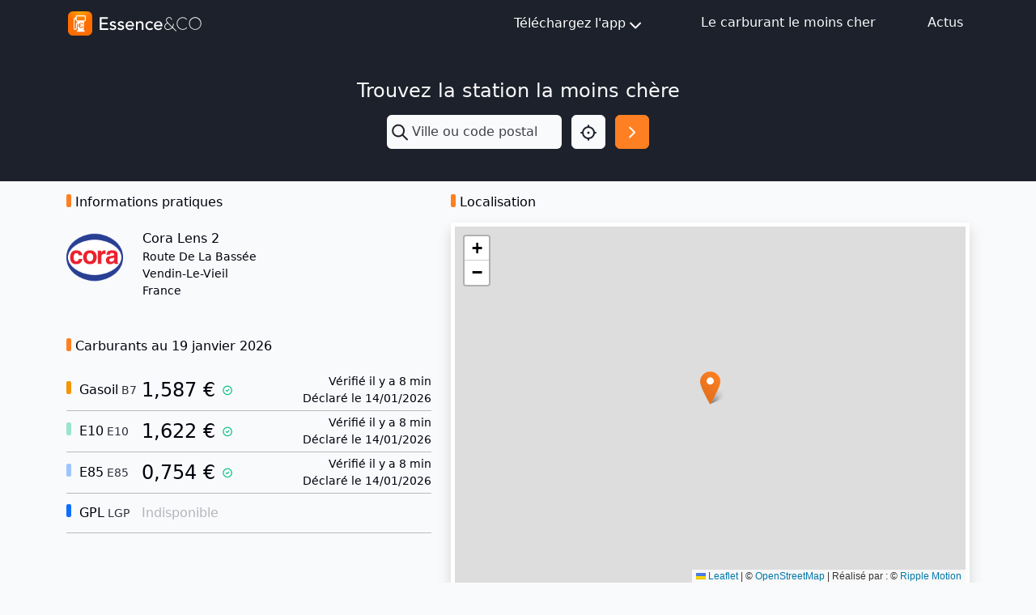

--- FILE ---
content_type: text/html; charset=utf-8
request_url: https://mon-essence.fr/station/vendin-le-vieil/cora-lens-2
body_size: 6469
content:



<!DOCTYPE html>
<html lang="fr">
    <head>
        <meta charset="utf-8">
        <title>Station CORA Cora Lens 2 à VENDIN-LE-VIEIL - Essence</title>
        <meta name="description" content="Station CORA CORA LENS 2 à Vendin-le-Vieil  - gasoil 1,5870€ - e10 1,6220€ - e85 0,7540€ - gpl None€">
        <meta name="keywords" content="CORA, CORA LENS 2, , comparateur, essence, carburant, gasoil, prix, sp95, sp98, e10, e85, gpl">
        <meta name="viewport" content="width=device-width, initial-scale=1">
        <!-- bing indexation -->
        <meta name="msvalidate.01" content="E3033A58621573D4B4737A1F8F297A9B">
        <!-- App store -->
        <meta name="apple-itunes-app" content="app-id=459724569">
        <!-- Play Store -->
        <meta name="google-play-app" content="app-id=com.ripplemotion.android.EssenceLite&amp;referrer=utm_source=mobilebannerwww">
        <meta name="google-site-verification" content="mduWAITbcnrTSOpTlT4AkYmTzYGrbxkZZoG9Sen1hOQ" />

        <!-- RSS FEED -->
        <link rel="alternate" type="application/rss+xml" href="/blog/feed/" />

        <link href="/static/img/favicon.ico" rel="shortcut icon" type="image/x-icon"/>
        <link rel="apple-touch-icon" sizes="180x180" href="/static/img/apple-touch-icon.png">

        <!-- Fonts & icons -->
        <link rel="stylesheet" href="https://cdn.jsdelivr.net/npm/@tabler/icons-webfont@3.12.0/dist/tabler-icons.min.css">

        <link href= "/static/bootstrap5/css/bootstrap.min.css" rel="stylesheet">
        <script src="/static/bootstrap5/js/bootstrap.bundle.min.js" defer></script>
        <script src="/static/js/htmx.min.js" defer></script>
        
<script type="application/ld+json">
{
  "@context": "https://schema.org",
  "@type": "GasStation",
  "address": {
    "addressCountry": "FR",
    "addressLocality": "Vendin-le-Vieil",
    "addressRegion": "Hauts-de-France",
    "postalCode": "62880",
    "streetAddress": "Route de La Bass\u00e9e",
    "type": "PostalAddress"
  },
  "brand": {
    "@type": "Brand",
    "image": "https://mon-essence.frhttps://mon-essence.fr/media/cache/93/7f/937fe26676f6401e3c55ac8efbfbfcba.png",
    "name": "CORA"
  },
  "currenciesAccepted": "EUR",
  "geo": {
    "@type": "GeoCoordinates",
    "latitude": 50.461941971504636,
    "longitude": 2.827141312828054
  },
  "logo": "https://mon-essence.frhttps://mon-essence.fr/media/cache/93/7f/937fe26676f6401e3c55ac8efbfbfcba.png",
  "makesOffer": [
    {
      "@type": "Offer",
      "availability": "Discontinued",
      "category": "Gas",
      "name": "GPL"
    },
    {
      "@type": "Offer",
      "availability": "InStock",
      "category": "Gas",
      "name": "E85",
      "price": "0.7540",
      "price_currency": "EUR",
      "validFrom": "2026-01-14T10:15:11+00:00"
    },
    {
      "@type": "Offer",
      "availability": "InStock",
      "category": "Gas",
      "name": "E10",
      "price": "1.6220",
      "price_currency": "EUR",
      "validFrom": "2026-01-14T10:15:11+00:00"
    },
    {
      "@type": "Offer",
      "availability": "InStock",
      "category": "Gas",
      "name": "GASOIL",
      "price": "1.5870",
      "price_currency": "EUR",
      "validFrom": "2026-01-14T10:15:10+00:00"
    }
  ],
  "name": "CORA LENS 2",
  "url": "https://mon-essence.fr/station/vendin-le-vieil/cora-lens-2"
}
</script>





<script src="/static/leaflet/leaflet.js"></script>




<script id="force-img-path" type="application/json">false</script>
<script id="Control-ResetView-ICON" type="application/json">"/static/leaflet/images/reset-view.png"</script>
<script src="/static/leaflet/leaflet.extras.js"></script>

<script id="with-forms" type="application/json">false</script>

<script id="Control-ResetView-TITLE" type="application/json">"R\u00e9initialiser la vue"</script>

<script src="/static/leaflet/draw/leaflet.draw.i18n.js"></script>


<link rel="stylesheet" href="/static/leaflet/leaflet.css" />
<link rel="stylesheet" href="/static/leaflet/leaflet.extras.css" />



    </head>

<body class="bg-gray-100 d-flex flex-column min-vh-100">
    
    <header class="sticky-top">
        
<nav class="navbar bg-dark navbar-expand">
    <div class="container-md">
        <a id="navbar-home-link" href="/">
            <img class="img-fluid my-1" alt="Essence&amp;Co" src="/static/img/logotype-light.svg" width="170"
                height="34">
        </a>

        <!-- Medium screen or smaller -->
        <div class="dropdown d-block d-md-none position-static m-0">
            <button class="btn btn-light p-1 me-1 rounded-1" type="button" id="navbar-dropdown-burger-button" data-bs-toggle="dropdown"
                aria-expanded="false" aria-label="Menu">
                <i id="navbar-dropdown-burger-icon" class="ti ti-menu-2 text-dark h1 align-middle"></i>
            </button>

            <ul id="navbar-dropdown-burger-links" class="dropdown-menu bg-dark w-100 mt-0 rounded-0 border-0" aria-labelledby="navbar-dropdown-burger-button">
                <li>
                    <a class="dropdown-item bg-dark text-light pt-1 pb-2"
                        href="http://apple.co/2l206uN" target="_blank">
                        Téléchargez l'app iOS
                    </a>
                </li>
                <li>
                    <a class="dropdown-item bg-dark text-light pt-1 pb-2"
                        href="http://bit.ly/2M1pBVQ" target="_blank">
                        Téléchargez l'app Android
                    </a>
                </li>
                <li>
                    <a class="dropdown-item bg-dark text-light pt-1 pb-2" href="/infos/">
                        Le carburant le moins cher
                    </a>
                </li>
                <li>
                    <a class="dropdown-item bg-dark text-light pt-1 pb-2" href="/blog/">
                        Actus
                    </a>
                </li>
            </ul>
        </div>

        <!-- Medium screen or higher -->
        <div class="d-none d-md-block">
            <ul class="navbar-nav">
                <li class="nav-item me-4">
                    <div class="dropdown">
                        <button class="btn btn-dark d-flex justify-content-center align-items-center" type="button" id="navbar-dropdown-download"
                            data-bs-toggle="dropdown" aria-expanded="false" aria-label="Téléchargez l'app">
                            Téléchargez l'app<i class="ti ti-chevron-down fs-1 mt-1"></i>
                        </button>

                        <ul class="dropdown-menu bg-dark rounded-0 border-0" aria-labelledby="navbar-dropdown-download">
                            <li>
                                <a class="dropdown-item bg-dark text-light pt-2 pb-1"
                                    href="http://apple.co/2l206uN" target="_blank">
                                    Téléchargez l'app iOS
                                </a>
                            </li>
                            <li>
                                <a class="dropdown-item bg-dark text-light pt-2 pb-1"
                                    href="http://bit.ly/2M1pBVQ" target="_blank">
                                    Téléchargez l'app Android
                                </a>
                            </li>
                        </ul>
                    </div>
                </li>
                <li class="nav-item mx-4">
                    <a class="nav-link text-light" href="/infos/">Le carburant le moins cher</a>
                </li>
                <li class="nav-item ms-4">
                    <a class="nav-link text-light" href="/blog/">Actus</a>
                </li>
            </ul>
        </div>
    </div>
</nav>

<script>
    document.addEventListener("DOMContentLoaded", (event) => {
        const menu = document.getElementById("navbar-dropdown-burger-links");

        const callback = (mutationList, observer) => {
            for (const mutation of mutationList) {
                if (mutation.type === "attributes") {
                    const icon = document.getElementById("navbar-dropdown-burger-icon");
                    if (menu.classList.contains("show")) {
                        icon.classList.remove("ti-menu-2")
                        icon.classList.add("ti-x")
                    } else {
                        icon.classList.remove("ti-x")
                        icon.classList.add("ti-menu-2")
                    }
                }
            }
        };

        const observer = new MutationObserver(callback);

        observer.observe(menu, { attributes: true, attributeFilter: ["class"] });
    });
</script>

    </header>
    
    <main class="content">
        
<div class="bg-dark py-3">
    

<div class="d-flex flex-column align-items-center py-4">
    <h2 class="fs-1 text-light w-100 text-center mb-3">Trouvez la station la moins chère</h2>
    <form class="row" method="get" action="/recherche/">
        <div class="col-8 px-0 dropdown">
            
            <div class="input-group h-100">
                <span class="input-group-text border-0 p-1" id="search-input"><i class="ti ti-search text-dark fs-1" id="search-input"></i></span>
                <input type="text" name="q" class="form-control ps-0 shadow-none border-0 bg-gray-100" placeholder="Ville ou code postal" aria-describedby="search-input" autocomplete="off" hx-get="/suggestion/" hx-target="#suggestion-results" hx-trigger="input changed delay:500ms" id="id_q">
            </div>
            
            <div id="suggestion-results"></div>
        </div>
        <div class="col-2 d-flex justify-content-end px-0">
            <button type="button" class="btn btn-light d-flex p-2" onclick="getLocation()" aria-label="Localisation">
                <i class="ti ti-focus-2 fs-1 text-dark"></i>
            </button>
        </div>
        <div class="col-2 px-0 d-flex justify-content-end">
            <button id="search-button" type="submit" class="btn btn-primary d-flex p-2" aria-label="Rechercher"><i class="ti ti-chevron-right fs-1 text-white"></i></button>
        </div>
    </form>

</div>
<script>
    function getLocation() {
        const options = {
            timeout: 7000,
        };
        function success(pos) {
            const crd = pos.coords;
            document.getElementById("id_q").value = `${crd.latitude.toFixed(3)},${crd.longitude.toFixed(3)}`
            document.getElementById("search-button").click()
        }
        function error(err) {
            console.warn(`ERROR(${err.code}): ${err.message}`);
            switch (error.code) {
                case error.PERMISSION_DENIED:
                    alert('Vous n\'avez pas autorisé le navigateur à utiliser votre position.')
                    break;
                case error.POSITION_UNAVAILABLE:
                    alert('location_not_found_msg')
                    break;
                case error.TIMEOUT:
                    alert('request_timeout_msg')
                    break;
            }
        }
        navigator.geolocation.getCurrentPosition(success, error, options);
    }

    window.addEventListener("pageshow", (event) => {
        const suggestions = document.getElementById("suggestion-results");
        if (suggestions) {
            suggestions.replaceChildren()
        }
    });
</script>

</div>

<div class="container">
    <div class="row">
        <div class="col-lg-5">
            <h2 class="header-badge mt-3 mb-4">Informations pratiques</h2>
            
            <div class="d-flex">
                <img src="https://mon-essence.fr/media/cache/93/7f/937fe26676f6401e3c55ac8efbfbfcba.png" alt="Enseigne CORA" width="70" height="70">
                <div class="ps-4 d-flex flex-column justify-content-center">
                    <span class="fw-medium fs-2">Cora Lens 2</span>
                    <span class="fw-light small">Route De La Bassée</span>
                    <span class="fw-light small">Vendin-Le-Vieil</span>
                    <span class="fw-light small">France</span>
                    
                    <a itemprop="url" class="text-decoration-none d-lg-none d-flex align-items-center mt-1" href="http://maps.apple.com/?q=50.46194,2.82714">
                        <i class="ti ti-map fw-bold text-primary me-1"></i>
                        <span class="text-primary text-decoration-underline small fs-4">Voir sur la carte</span>
                    </a>
                    
                </div>
            </div>

            
            <h2 class="header-badge mt-5 mb-4">Carburants au 19 janvier 2026</h2>
            <ul class="list-unstyled" id="gas-prices-list">
                
                <li class="d-flex">
                    <div class="d-flex" style="width: 85px;">
                        <span class="fw-medium me-1 text-nowrap header-badge align-self-center header-badge-yellow-500">
                            
                                Gasoil
                            
                        </span>
                        <span class="small text-gray-700 align-self-center">B7</span>
                    </div>

                    <div class="d-flex">
                        
<span class="fs-1 fw-medium mx-2 text-nowrap align-self-center">1,587 €</span>


                        
<i class="ti ti-circle-check text-success small align-self-center"></i>


                    </div>

                    <div class="d-flex flex-column ms-auto text-end">
                        
                        <span class="small">Vérifié il y a 8 min</span>
                        <span class="small">Déclaré le 14/01/2026</span>
                        
                    </div>
                </li>
                <hr class="my-1 mx-0 bg-secondary"/>
                
                <li class="d-flex">
                    <div class="d-flex" style="width: 85px;">
                        <span class="fw-medium me-1 text-nowrap header-badge align-self-center header-badge-green-200">
                            
                                E10
                            
                        </span>
                        <span class="small text-gray-700 align-self-center">E10</span>
                    </div>

                    <div class="d-flex">
                        
<span class="fs-1 fw-medium mx-2 text-nowrap align-self-center">1,622 €</span>


                        
<i class="ti ti-circle-check text-success small align-self-center"></i>


                    </div>

                    <div class="d-flex flex-column ms-auto text-end">
                        
                        <span class="small">Vérifié il y a 8 min</span>
                        <span class="small">Déclaré le 14/01/2026</span>
                        
                    </div>
                </li>
                <hr class="my-1 mx-0 bg-secondary"/>
                
                <li class="d-flex">
                    <div class="d-flex" style="width: 85px;">
                        <span class="fw-medium me-1 text-nowrap header-badge align-self-center header-badge-blue-200">
                            
                                E85
                            
                        </span>
                        <span class="small text-gray-700 align-self-center">E85</span>
                    </div>

                    <div class="d-flex">
                        
<span class="fs-1 fw-medium mx-2 text-nowrap align-self-center">0,754 €</span>


                        
<i class="ti ti-circle-check text-success small align-self-center"></i>


                    </div>

                    <div class="d-flex flex-column ms-auto text-end">
                        
                        <span class="small">Vérifié il y a 8 min</span>
                        <span class="small">Déclaré le 14/01/2026</span>
                        
                    </div>
                </li>
                <hr class="my-1 mx-0 bg-secondary"/>
                
                <li class="d-flex">
                    <div class="d-flex" style="width: 85px;">
                        <span class="fw-medium me-1 text-nowrap header-badge align-self-center header-badge-blue-500">
                            
                                GPL
                            
                        </span>
                        <span class="small text-gray-700 align-self-center">LGP</span>
                    </div>

                    <div class="d-flex">
                        
<span class="fw-light m-2 text-secondary align-self-center">Indisponible</span>


                        

                    </div>

                    <div class="d-flex flex-column ms-auto text-end">
                        
                    </div>
                </li>
                <hr class="my-1 mx-0 bg-secondary"/>
                
            </ul>
            
        </div>


        <div class="col-lg-7 d-none d-lg-block">
            <h2 class="header-badge my-3">Localisation</h2>
            <div id="station-location-map" class="w-100 border border-white border-5 shadow" style="height:450px;"></div>
        </div>
    </div>


    
    <div class="row">
        <h2 class="header-badge mt-3 mb-4">Services</h2>
        <ul class="list-unstyled row">
            
            
            <li class="col-6 col-lg-4 my-2 d-flex align-items-center">
                <img src="/static/img/svc/icn-station-svc-station-de-gonflage-24x24.svg" alt="Service station-de-gonflage" width="24" height="24">
                <p class="small ms-2 my-0">Station de gonflage</p>
            </li>
            
            
            
            <li class="col-6 col-lg-4 my-2 d-flex align-items-center">
                <img src="/static/img/svc/icn-station-svc-vente-de-gaz-domestique-24x24.svg" alt="Service vente-de-gaz-domestique" width="24" height="24">
                <p class="small ms-2 my-0">Vente de gaz domestique</p>
            </li>
            
            
            
            <li class="col-6 col-lg-4 my-2 d-flex align-items-center">
                <img src="/static/img/svc/icn-station-svc-24h24-24x24.svg" alt="Service 24h24" width="24" height="24">
                <p class="small ms-2 my-0">24/24</p>
            </li>
            
            
            
            <li class="col-6 col-lg-4 my-2 d-flex align-items-center">
                <img src="/static/img/svc/icn-station-svc-piste-poids-lourds-24x24.svg" alt="Service piste-poids-lourds" width="24" height="24">
                <p class="small ms-2 my-0">Piste poids lourds</p>
            </li>
            
            
            
            
        </ul>
    </div>
    
<div>


    </main>
    
        
<footer class="footer bg-dark mt-auto">
    <div class="container">
        <div class="row">
            <div class="col-md-6 col-sm-12 pt-4 pb-3">
                <div class="text-center text-md-start">
                    <div class="row">
                        <div class="col pb-2">
                            <img alt="Essence&amp;CO-logo" src="/static/img/logotype-light.svg" height="35px" width="175px"/>
                        </div>
                    </div>
                    <div class="row">
                        <div class="col">
                            <div class="text-light text-nowrap fw-light small">
                                <p class="mb-0">
                                    Rejoignez les 1,5 million d'automobilistes qui réalisent
                                </p>
                                <p class="mb-0">
                                    chaque jour des économies sur leur budget carburant !
                                </p>
                            </div>
                            <div class="py-2">
                                <a id="linkedin-link" href="https://www.linkedin.com/company/essence-eco/?utm_source=mon_essence_footer" target="_blank" class="me-4 text-decoration-none">
                                    <img alt="LinkedIn" src="/static/img/icn-linkedin.svg" height="18px" width="18px"/>
                                </a>
                                <a id="facebook-link" href="https://www.facebook.com/CarburantMoinsCher/?utm_source=mon_essence_footer" target="_blank" class="text-decoration-none">
                                    <img alt="Facebook" src="/static/img/icn-facebook.svg" height="18px" width="18px"/>
                                </a>
                                <a id="youtube-link" href="https://www.youtube.com/user/TheEssenceApp/?utm_source=mon_essence_footer" target="_blank" class="ms-4 text-decoration-none">
                                    <img alt="YouTube" src="/static/img/icn-youtube.svg" height="18px" width="18px"/>
                                </a>
                            </div>
                            <div class="pt-1">
                                <a id="apple-store-link" href="http://apple.co/2l206uN" target="_blank" class="text-decoration-none">
                                    <img alt="App Store" src="/static/img/icn-app-store.svg" height="35px" width="120px" class="me-4"/>
                                </a>
                                <a id="google-play-store-link" href="http://bit.ly/2niKhkE" target="_blank" class="text-decoration-none">
                                    <img alt="Google Play Store" src="/static/img/icn-google-play.svg" height="35px" width="120px"/>
                                </a>
                            </div>
                        </div>
                    </div>
                </div>
            </div>
            <div class="col-md-6 col-sm-12 px-5 px-md-0 pt-md-5">
                <div class="row text-light">
                    <div class="col">
                        <p class="mb-1">À propos</p>
                    </div>
                    <div class="col">
                        <p class="text-end text-nowrap mb-1">Mentions légales</p>
                    </div>
                </div>
                <div class="row fw-lighter">
                    <div class="col small d-flex flex-column">
                        <a class="text-light text-decoration-none mb-1" href="/blog/">Actualités</a>
                        <a class="text-light text-decoration-none mb-1" id="footer-faq-link" href="/faq/">FAQ</a>
                        <a class="text-light text-decoration-none mb-1" id="footer-contact-link" href="/contact/">Contact</a>
                        <a class="text-light text-decoration-none mb-1" href="/presse/">Presse</a>
                    </div>
                    <div class="col d-flex flex-column align-items-end">
                        <a class="text-nowrap small text-light text-decoration-none" href="/conditions-generales/">Conditions d'utilisation</a>
                        <a class="text-decoration-none fw-normal text-white mt-4" href="https://ripplemotion.fr" target="_blank">Ripple Motion</a>
                    </div>
                </div>
            </div>
        </div>
    </div>
    <div class="text-light small fw-lighter text-center pb-2 pb-md-3">© Essence&amp;CO</div>
</footer>

    
    
      
<div class="d-none">
  <script async src="//pagead2.googlesyndication.com/pagead/js/adsbygoogle.js"></script>
  <!-- Home Essence -->
  <ins class="adsbygoogle infeed block"
       data-ad-client="ca-pub-9597284046746888"
       data-ad-slot="5269910032"
       data-ad-format="fluid"></ins>
  <script>
    window.onload = function() {
      (adsbygoogle = window.adsbygoogle || []).push({});
    }
  </script>
</div>

    
</body>

    


<!-- Google tag (gtag.js) -->
<script async src="https://www.googletagmanager.com/gtag/js?id=G-BFGZT77DLB"></script>
<script>
  window.dataLayer = window.dataLayer || [];
  function gtag(){dataLayer.push(arguments);}
  gtag('js', new Date());

  gtag('config', 'G-BFGZT77DLB');
</script>




<script>
    
    document.addEventListener("DOMContentLoaded", (event) => {
        var map = L.map('station-location-map').setView([50.46194,2.82714], 16);

        L.tileLayer('https://tile.openstreetmap.org/{z}/{x}/{y}.png', {
            maxZoom: 19,
            attribution: '&copy; <a href="https://www.openstreetmap.org/copyright">OpenStreetMap</a> | Réalisé par&nbsp;: &copy; <a href="/infos/">Ripple Motion</a>'
        }).addTo(map);

        var icon = L.icon({
            iconUrl:    '/static/img/icn-map-marker.svg',
            shadowUrl:    '/static/img/icn-map-marker-shadow.svg',
            iconSize:     [25, 41], // size of the icon
            shadowSize:   [41, 41], // size of the shadow
            iconAnchor:   [12.5, 41], // point of the icon which will correspond to marker's location
            shadowAnchor: [20, 42]  // the same for the shadow
        });

        L.marker([50.46194,2.82714], {icon: icon}).addTo(map)
    });
</script>

</html>


--- FILE ---
content_type: text/html; charset=utf-8
request_url: https://www.google.com/recaptcha/api2/aframe
body_size: 257
content:
<!DOCTYPE HTML><html><head><meta http-equiv="content-type" content="text/html; charset=UTF-8"></head><body><script nonce="jG1itoBfhlKlXYrP8p-UBA">/** Anti-fraud and anti-abuse applications only. See google.com/recaptcha */ try{var clients={'sodar':'https://pagead2.googlesyndication.com/pagead/sodar?'};window.addEventListener("message",function(a){try{if(a.source===window.parent){var b=JSON.parse(a.data);var c=clients[b['id']];if(c){var d=document.createElement('img');d.src=c+b['params']+'&rc='+(localStorage.getItem("rc::a")?sessionStorage.getItem("rc::b"):"");window.document.body.appendChild(d);sessionStorage.setItem("rc::e",parseInt(sessionStorage.getItem("rc::e")||0)+1);localStorage.setItem("rc::h",'1768811334337');}}}catch(b){}});window.parent.postMessage("_grecaptcha_ready", "*");}catch(b){}</script></body></html>

--- FILE ---
content_type: image/svg+xml
request_url: https://mon-essence.fr/static/img/svc/icn-station-svc-24h24-24x24.svg
body_size: 1159
content:
<svg id="Group_196" data-name="Group 196" xmlns="http://www.w3.org/2000/svg" width="24" height="24" viewBox="0 0 24 24">
  <path id="Path_6216" data-name="Path 6216" d="M0,0H24V24H0Z" fill="none"/>
  <path id="Path_6217" data-name="Path 6217" d="M4,13a8.22,8.22,0,0,0,4,6" fill="none" stroke="#1d212b" stroke-linecap="round" stroke-linejoin="round" stroke-width="1.5"/>
  <path id="Path_6218" data-name="Path 6218" d="M20,11A8.1,8.1,0,0,0,4.5,9" fill="none" stroke="#1d212b" stroke-linecap="round" stroke-linejoin="round" stroke-width="1.5"/>
  <path id="Path_6219" data-name="Path 6219" d="M4,5V9H8" fill="none" stroke="#1d212b" stroke-linecap="round" stroke-linejoin="round" stroke-width="1.5"/>
  <path id="Path_6220" data-name="Path 6220" d="M12,15h2a1,1,0,0,1,1,1v1a1,1,0,0,1-1,1H13a1,1,0,0,0-1,1v1a1,1,0,0,0,1,1h2" fill="none" stroke="#1d212b" stroke-linecap="round" stroke-linejoin="round" stroke-width="1.5"/>
  <path id="Path_6221" data-name="Path 6221" d="M18,15v2a1,1,0,0,0,1,1h1" fill="none" stroke="#1d212b" stroke-linecap="round" stroke-linejoin="round" stroke-width="1.5"/>
  <path id="Path_6222" data-name="Path 6222" d="M21,15v6" fill="none" stroke="#1d212b" stroke-linecap="round" stroke-linejoin="round" stroke-width="1.5"/>
</svg>
